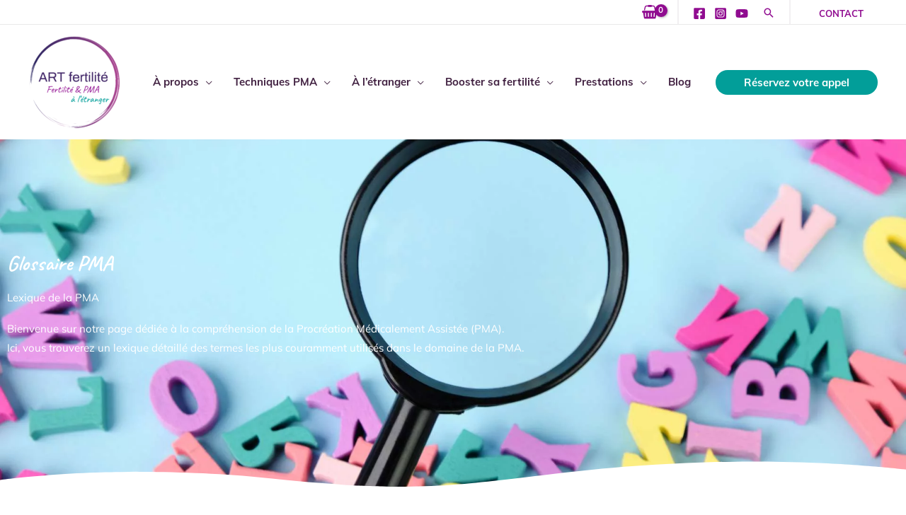

--- FILE ---
content_type: text/css; charset=utf-8
request_url: https://art-fertilite.com/wp-content/cache/min/1/wp-content/plugins/item-lists-for-elementor/assets/css/item-lists-element.css?ver=1768875598
body_size: 732
content:
h2.ile-title{font-size:22px;margin-bottom:0}p.ile-content{font-size:16px;margin-bottom:0}.ile-material-bullet-style .ile-container-row{display:flex;overflow:hidden}.ile-material-bullet-style .ile-container-row:last-child{margin-bottom:0px!important}.ile-material-bullet-style .ile-icon-box{display:flex;align-items:center;justify-content:center}.ile-material-bullet-style .ile-image{width:100px}.ile-material-bullet-style .ile-content-box{display:flex;flex:1;flex-direction:column;justify-content:center;align-items:flex-start;padding:20px}.ile-material-bullet-style svg{height:auto}.ile-shape-bullet-style .ile-container-holder{display:flex}.ile-shape-bullet-style .ile-container-icon-line{display:flex;flex-direction:column}.ile-shape-bullet-style .ile-icon-box{flex-shrink:0;flex-grow:0;position:relative}.ile-shape-bullet-style .ile-icon{position:absolute;top:50%;left:50%;transform:translate(-50%,-50%)}.ile-shape-bullet-style .ile-line{height:100%;margin-left:auto;margin-right:auto;margin-top:-10px;margin-bottom:-10px}.ile-container-holder:last-child .ile-line{display:none}.ile-shape-bullet-style .ile-content-box{padding:10px 20px}.ile-shape-bullet-style .ile-container-holder:last-child .ile-content-box{margin-bottom:0px!important}.ile-shape-bullet-style .ile-icon-shape{width:100%!important}.ile-shape-bullet-style svg:not(.ile-icon-shape){height:auto;position:absolute;top:50%;left:50%;transform:translate(-50%,-50%)}.ile-timeline-bullet-style .ile-container-holder{display:flex;position:relative}.ile-timeline-bullet-style .ile-timeline-vertical{height:100%;position:absolute;flex-grow:0;flex-shrink:0}.ile-timeline-bullet-style .ile-timeline-horizontal{flex-grow:0;flex-shrink:0}.ile-timeline-bullet-style .ile-icon-box{display:flex;align-items:center;justify-content:center;flex-grow:0;flex-shrink:0}.ile-timeline-bullet-style .ile-image{width:60px}.ile-timeline-bullet-style .ile-content-box{padding:10px 20px 10px 20px}.ile-timeline-bullet-style .ile-container-holder:last-child{padding-bottom:0px!important}.ile-timeline-bullet-style .ile-icon-box svg{height:auto}.ile-alternate-timeline-bullet-style .ile-container-holder{display:flex;position:relative;width:50%;clear:both}.ile-alternate-timeline-bullet-style .ile-timeline-left{direction:rtl}.ile-alternate-timeline-bullet-style .ile-timeline-right{float:right}.ile-alternate-timeline-bullet-style .ile-timeline-vertical{height:100%;position:absolute;flex-grow:0;flex-shrink:0}.ile-alternate-timeline-bullet-style .ile-timeline-horizontal{flex-grow:0;flex-shrink:0}.ile-alternate-timeline-bullet-style .ile-image{width:60px}.ile-alternate-timeline-bullet-style .ile-icon-box{display:flex;align-items:center;justify-content:center;flex-grow:0;flex-shrink:0}.ile-alternate-timeline-bullet-style .ile-content-box{padding:0 20px}.ile-alternate-timeline-bullet-style .ile-container-holder:last-child{padding-bottom:0px!important}.ile-gradient-ordered-bullet-style ol.ile-container-holder{list-style:none;margin:0;counter-reset:gradient-counter}.ile-gradient-ordered-bullet-style li.ile-content-container{counter-increment:gradient-counter;position:relative}.ile-gradient-ordered-bullet-style li.ile-content-container::before{background-color:#FF8181;content:"";overflow:hidden;position:absolute;left:0;font-size:32px;font-weight:900;color:#1d1f20;content:counter(gradient-counter);display:flex;border-radius:20px 20px 0 20px;justify-content:center;align-items:center;z-index:1}.ile-gradient-ordered-bullet-style li.ile-number-alignment-top{padding-top:.1px}.ile-gradient-ordered-bullet-style li.ile-number-alignment-top::before{top:0}.ile-gradient-ordered-bullet-style li.ile-number-alignment-middle::before{top:50%;transform:translate(0%,-50%)}.ile-gradient-ordered-bullet-style li.ile-number-alignment-top{padding-bottom:.1px}.ile-gradient-ordered-bullet-style li.ile-number-alignment-bottom::before{bottom:0}.ile-gradient-ordered-bullet-style .ile-content-box{border-radius:10px;padding:20px 0 20px 60px;margin:20px 0 20px 20px}.ile-gradient-ordered-bullet-style .ile-content-container:last-child .ile-content-box{margin-bottom:0px!important}@media (max-width:767px){.ile-alternate-timeline-bullet-style .ile-container-holder{width:100%}.ile-alternate-timeline-bullet-style .ile-timeline-left{direction:ltr;margin-left:0px!important}.ile-alternate-timeline-bullet-style .ile-timeline-right{float:none;margin-right:0px!important}}

--- FILE ---
content_type: text/css; charset=utf-8
request_url: https://art-fertilite.com/wp-content/uploads/elementor/css/post-293.css?ver=1768878316
body_size: 609
content:
.elementor-293 .elementor-element.elementor-element-56e991e7:not(.elementor-motion-effects-element-type-background), .elementor-293 .elementor-element.elementor-element-56e991e7 > .elementor-motion-effects-container > .elementor-motion-effects-layer{background-color:var( --e-global-color-astglobalcolor5 );background-image:url("https://art-fertilite.com/wp-content/uploads/2023/03/glossaire-jpg.webp");background-position:center center;background-size:cover;}.elementor-293 .elementor-element.elementor-element-56e991e7 > .elementor-background-overlay{background-color:#7C647A;opacity:0.9;transition:background 0.3s, border-radius 0.3s, opacity 0.3s;}.elementor-293 .elementor-element.elementor-element-56e991e7{transition:background 0.3s, border 0.3s, border-radius 0.3s, box-shadow 0.3s;margin-top:0px;margin-bottom:0px;padding:150px 0px 150px 0px;}.elementor-293 .elementor-element.elementor-element-56e991e7 > .elementor-shape-bottom svg{height:38px;transform:translateX(-50%) rotateY(180deg);}.elementor-bc-flex-widget .elementor-293 .elementor-element.elementor-element-63eb4570.elementor-column .elementor-widget-wrap{align-items:center;}.elementor-293 .elementor-element.elementor-element-63eb4570.elementor-column.elementor-element[data-element_type="column"] > .elementor-widget-wrap.elementor-element-populated{align-content:center;align-items:center;}.elementor-293 .elementor-element.elementor-element-799aca8 .elementor-heading-title{font-family:"Caveat", Sans-serif;font-size:30px;font-weight:700;color:var( --e-global-color-f87961f );}.elementor-293 .elementor-element.elementor-element-2fec2136 .elementor-heading-title{color:var( --e-global-color-astglobalcolor5 );}.elementor-293 .elementor-element.elementor-element-2abf6ef{color:var( --e-global-color-f87961f );}.elementor-293 .elementor-element.elementor-element-1390c3de{margin-top:0px;margin-bottom:0px;padding:0100px 0px 80px 0px;}body.elementor-page-293:not(.elementor-motion-effects-element-type-background), body.elementor-page-293 > .elementor-motion-effects-container > .elementor-motion-effects-layer{background-color:#ffffff;}@media(min-width:1025px){.elementor-293 .elementor-element.elementor-element-56e991e7:not(.elementor-motion-effects-element-type-background), .elementor-293 .elementor-element.elementor-element-56e991e7 > .elementor-motion-effects-container > .elementor-motion-effects-layer{background-attachment:fixed;}}@media(max-width:1024px){.elementor-293 .elementor-element.elementor-element-56e991e7{padding:85px 30px 80px 30px;}.elementor-293 .elementor-element.elementor-element-1390c3de{padding:080px 20px 80px 20px;}}@media(max-width:767px){.elementor-293 .elementor-element.elementor-element-56e991e7{padding:80px 20px 80px 20px;}.elementor-293 .elementor-element.elementor-element-63eb4570 > .elementor-element-populated{margin:0px 0px 0px 0px;--e-column-margin-right:0px;--e-column-margin-left:0px;padding:0px 0px 0px 0px;}.elementor-293 .elementor-element.elementor-element-2fec2136 > .elementor-widget-container{margin:0px 0px 0px 0px;padding:0px 0px 0px 0px;}.elementor-293 .elementor-element.elementor-element-2fec2136{text-align:center;}}

--- FILE ---
content_type: text/css; charset=utf-8
request_url: https://art-fertilite.com/wp-content/uploads/elementor/css/post-7534.css?ver=1768875597
body_size: 1368
content:
.elementor-7534 .elementor-element.elementor-element-72bdbfb:not(.elementor-motion-effects-element-type-background), .elementor-7534 .elementor-element.elementor-element-72bdbfb > .elementor-motion-effects-container > .elementor-motion-effects-layer{background-color:#7C647A;}.elementor-7534 .elementor-element.elementor-element-72bdbfb{transition:background 0.3s, border 0.3s, border-radius 0.3s, box-shadow 0.3s;padding:40px 0px 0px 0px;}.elementor-7534 .elementor-element.elementor-element-72bdbfb > .elementor-background-overlay{transition:background 0.3s, border-radius 0.3s, opacity 0.3s;}.elementor-7534 .elementor-element.elementor-element-5725591{--grid-template-columns:repeat(0, auto);--grid-column-gap:5px;--grid-row-gap:0px;}.elementor-7534 .elementor-element.elementor-element-5725591 .elementor-widget-container{text-align:center;}.elementor-7534 .elementor-element.elementor-element-5725591 .elementor-social-icon{background-color:#7C647A;}.elementor-7534 .elementor-element.elementor-element-5725591 .elementor-social-icon i{color:var( --e-global-color-f87961f );}.elementor-7534 .elementor-element.elementor-element-5725591 .elementor-social-icon svg{fill:var( --e-global-color-f87961f );}.elementor-7534 .elementor-element.elementor-element-5725591 .elementor-social-icon:hover{background-color:var( --e-global-color-f87961f );}.elementor-7534 .elementor-element.elementor-element-5725591 .elementor-social-icon:hover i{color:var( --e-global-color-astglobalcolor0 );}.elementor-7534 .elementor-element.elementor-element-5725591 .elementor-social-icon:hover svg{fill:var( --e-global-color-astglobalcolor0 );}.elementor-7534 .elementor-element.elementor-element-d3a1eed .elementor-heading-title{color:var( --e-global-color-f87961f );}.elementor-7534 .elementor-element.elementor-element-26b35f3 .menu-item a.hfe-menu-item{padding-left:0px;padding-right:0px;}.elementor-7534 .elementor-element.elementor-element-26b35f3 .menu-item a.hfe-sub-menu-item{padding-left:calc( 0px + 20px );padding-right:0px;}.elementor-7534 .elementor-element.elementor-element-26b35f3 .hfe-nav-menu__layout-vertical .menu-item ul ul a.hfe-sub-menu-item{padding-left:calc( 0px + 40px );padding-right:0px;}.elementor-7534 .elementor-element.elementor-element-26b35f3 .hfe-nav-menu__layout-vertical .menu-item ul ul ul a.hfe-sub-menu-item{padding-left:calc( 0px + 60px );padding-right:0px;}.elementor-7534 .elementor-element.elementor-element-26b35f3 .hfe-nav-menu__layout-vertical .menu-item ul ul ul ul a.hfe-sub-menu-item{padding-left:calc( 0px + 80px );padding-right:0px;}.elementor-7534 .elementor-element.elementor-element-26b35f3 .menu-item a.hfe-menu-item, .elementor-7534 .elementor-element.elementor-element-26b35f3 .menu-item a.hfe-sub-menu-item{padding-top:5px;padding-bottom:5px;}body:not(.rtl) .elementor-7534 .elementor-element.elementor-element-26b35f3 .hfe-nav-menu__layout-horizontal .hfe-nav-menu > li.menu-item:not(:last-child){margin-right:2px;}body.rtl .elementor-7534 .elementor-element.elementor-element-26b35f3 .hfe-nav-menu__layout-horizontal .hfe-nav-menu > li.menu-item:not(:last-child){margin-left:2px;}.elementor-7534 .elementor-element.elementor-element-26b35f3 nav:not(.hfe-nav-menu__layout-horizontal) .hfe-nav-menu > li.menu-item:not(:last-child){margin-bottom:2px;}.elementor-7534 .elementor-element.elementor-element-26b35f3 .sub-menu a.hfe-sub-menu-item,
						 .elementor-7534 .elementor-element.elementor-element-26b35f3 nav.hfe-dropdown li a.hfe-menu-item,
						 .elementor-7534 .elementor-element.elementor-element-26b35f3 nav.hfe-dropdown li a.hfe-sub-menu-item,
						 .elementor-7534 .elementor-element.elementor-element-26b35f3 nav.hfe-dropdown-expandible li a.hfe-menu-item,
						 .elementor-7534 .elementor-element.elementor-element-26b35f3 nav.hfe-dropdown-expandible li a.hfe-sub-menu-item{padding-top:15px;padding-bottom:15px;}.elementor-7534 .elementor-element.elementor-element-26b35f3 a.hfe-menu-item, .elementor-7534 .elementor-element.elementor-element-26b35f3 a.hfe-sub-menu-item{font-weight:normal;}.elementor-7534 .elementor-element.elementor-element-26b35f3 .menu-item a.hfe-menu-item, .elementor-7534 .elementor-element.elementor-element-26b35f3 .sub-menu a.hfe-sub-menu-item{color:var( --e-global-color-f87961f );}.elementor-7534 .elementor-element.elementor-element-26b35f3 .menu-item a.hfe-menu-item:hover,
								.elementor-7534 .elementor-element.elementor-element-26b35f3 .sub-menu a.hfe-sub-menu-item:hover,
								.elementor-7534 .elementor-element.elementor-element-26b35f3 .menu-item.current-menu-item a.hfe-menu-item,
								.elementor-7534 .elementor-element.elementor-element-26b35f3 .menu-item a.hfe-menu-item.highlighted,
								.elementor-7534 .elementor-element.elementor-element-26b35f3 .menu-item a.hfe-menu-item:focus{color:var( --e-global-color-astglobalcolor1 );background-color:var( --e-global-color-f87961f );}.elementor-7534 .elementor-element.elementor-element-26b35f3 .sub-menu,
								.elementor-7534 .elementor-element.elementor-element-26b35f3 nav.hfe-dropdown,
								.elementor-7534 .elementor-element.elementor-element-26b35f3 nav.hfe-dropdown-expandible,
								.elementor-7534 .elementor-element.elementor-element-26b35f3 nav.hfe-dropdown .menu-item a.hfe-menu-item,
								.elementor-7534 .elementor-element.elementor-element-26b35f3 nav.hfe-dropdown .menu-item a.hfe-sub-menu-item{background-color:#fff;}.elementor-7534 .elementor-element.elementor-element-26b35f3 .sub-menu li.menu-item:not(:last-child),
						.elementor-7534 .elementor-element.elementor-element-26b35f3 nav.hfe-dropdown li.menu-item:not(:last-child),
						.elementor-7534 .elementor-element.elementor-element-26b35f3 nav.hfe-dropdown-expandible li.menu-item:not(:last-child){border-bottom-style:solid;border-bottom-color:#c4c4c4;border-bottom-width:1px;}.elementor-7534 .elementor-element.elementor-element-daee24b .elementor-heading-title{color:var( --e-global-color-f87961f );}.elementor-7534 .elementor-element.elementor-element-6e685fd .menu-item a.hfe-menu-item{padding-left:0px;padding-right:0px;}.elementor-7534 .elementor-element.elementor-element-6e685fd .menu-item a.hfe-sub-menu-item{padding-left:calc( 0px + 20px );padding-right:0px;}.elementor-7534 .elementor-element.elementor-element-6e685fd .hfe-nav-menu__layout-vertical .menu-item ul ul a.hfe-sub-menu-item{padding-left:calc( 0px + 40px );padding-right:0px;}.elementor-7534 .elementor-element.elementor-element-6e685fd .hfe-nav-menu__layout-vertical .menu-item ul ul ul a.hfe-sub-menu-item{padding-left:calc( 0px + 60px );padding-right:0px;}.elementor-7534 .elementor-element.elementor-element-6e685fd .hfe-nav-menu__layout-vertical .menu-item ul ul ul ul a.hfe-sub-menu-item{padding-left:calc( 0px + 80px );padding-right:0px;}.elementor-7534 .elementor-element.elementor-element-6e685fd .menu-item a.hfe-menu-item, .elementor-7534 .elementor-element.elementor-element-6e685fd .menu-item a.hfe-sub-menu-item{padding-top:5px;padding-bottom:5px;}body:not(.rtl) .elementor-7534 .elementor-element.elementor-element-6e685fd .hfe-nav-menu__layout-horizontal .hfe-nav-menu > li.menu-item:not(:last-child){margin-right:2px;}body.rtl .elementor-7534 .elementor-element.elementor-element-6e685fd .hfe-nav-menu__layout-horizontal .hfe-nav-menu > li.menu-item:not(:last-child){margin-left:2px;}.elementor-7534 .elementor-element.elementor-element-6e685fd nav:not(.hfe-nav-menu__layout-horizontal) .hfe-nav-menu > li.menu-item:not(:last-child){margin-bottom:2px;}.elementor-7534 .elementor-element.elementor-element-6e685fd .sub-menu a.hfe-sub-menu-item,
						 .elementor-7534 .elementor-element.elementor-element-6e685fd nav.hfe-dropdown li a.hfe-menu-item,
						 .elementor-7534 .elementor-element.elementor-element-6e685fd nav.hfe-dropdown li a.hfe-sub-menu-item,
						 .elementor-7534 .elementor-element.elementor-element-6e685fd nav.hfe-dropdown-expandible li a.hfe-menu-item,
						 .elementor-7534 .elementor-element.elementor-element-6e685fd nav.hfe-dropdown-expandible li a.hfe-sub-menu-item{padding-top:15px;padding-bottom:15px;}.elementor-7534 .elementor-element.elementor-element-6e685fd a.hfe-menu-item, .elementor-7534 .elementor-element.elementor-element-6e685fd a.hfe-sub-menu-item{font-weight:normal;}.elementor-7534 .elementor-element.elementor-element-6e685fd .menu-item a.hfe-menu-item, .elementor-7534 .elementor-element.elementor-element-6e685fd .sub-menu a.hfe-sub-menu-item{color:var( --e-global-color-f87961f );}.elementor-7534 .elementor-element.elementor-element-6e685fd .menu-item a.hfe-menu-item:hover,
								.elementor-7534 .elementor-element.elementor-element-6e685fd .sub-menu a.hfe-sub-menu-item:hover,
								.elementor-7534 .elementor-element.elementor-element-6e685fd .menu-item.current-menu-item a.hfe-menu-item,
								.elementor-7534 .elementor-element.elementor-element-6e685fd .menu-item a.hfe-menu-item.highlighted,
								.elementor-7534 .elementor-element.elementor-element-6e685fd .menu-item a.hfe-menu-item:focus{color:var( --e-global-color-astglobalcolor1 );background-color:var( --e-global-color-f87961f );}.elementor-7534 .elementor-element.elementor-element-6e685fd .sub-menu,
								.elementor-7534 .elementor-element.elementor-element-6e685fd nav.hfe-dropdown,
								.elementor-7534 .elementor-element.elementor-element-6e685fd nav.hfe-dropdown-expandible,
								.elementor-7534 .elementor-element.elementor-element-6e685fd nav.hfe-dropdown .menu-item a.hfe-menu-item,
								.elementor-7534 .elementor-element.elementor-element-6e685fd nav.hfe-dropdown .menu-item a.hfe-sub-menu-item{background-color:#fff;}.elementor-7534 .elementor-element.elementor-element-6e685fd .sub-menu li.menu-item:not(:last-child),
						.elementor-7534 .elementor-element.elementor-element-6e685fd nav.hfe-dropdown li.menu-item:not(:last-child),
						.elementor-7534 .elementor-element.elementor-element-6e685fd nav.hfe-dropdown-expandible li.menu-item:not(:last-child){border-bottom-style:solid;border-bottom-color:#c4c4c4;border-bottom-width:1px;}.elementor-7534 .elementor-element.elementor-element-166c643 .elementor-heading-title{color:var( --e-global-color-f87961f );}.elementor-7534 .elementor-element.elementor-element-3bde0b1 .menu-item a.hfe-menu-item{padding-left:0px;padding-right:0px;}.elementor-7534 .elementor-element.elementor-element-3bde0b1 .menu-item a.hfe-sub-menu-item{padding-left:calc( 0px + 20px );padding-right:0px;}.elementor-7534 .elementor-element.elementor-element-3bde0b1 .hfe-nav-menu__layout-vertical .menu-item ul ul a.hfe-sub-menu-item{padding-left:calc( 0px + 40px );padding-right:0px;}.elementor-7534 .elementor-element.elementor-element-3bde0b1 .hfe-nav-menu__layout-vertical .menu-item ul ul ul a.hfe-sub-menu-item{padding-left:calc( 0px + 60px );padding-right:0px;}.elementor-7534 .elementor-element.elementor-element-3bde0b1 .hfe-nav-menu__layout-vertical .menu-item ul ul ul ul a.hfe-sub-menu-item{padding-left:calc( 0px + 80px );padding-right:0px;}.elementor-7534 .elementor-element.elementor-element-3bde0b1 .menu-item a.hfe-menu-item, .elementor-7534 .elementor-element.elementor-element-3bde0b1 .menu-item a.hfe-sub-menu-item{padding-top:5px;padding-bottom:5px;}body:not(.rtl) .elementor-7534 .elementor-element.elementor-element-3bde0b1 .hfe-nav-menu__layout-horizontal .hfe-nav-menu > li.menu-item:not(:last-child){margin-right:2px;}body.rtl .elementor-7534 .elementor-element.elementor-element-3bde0b1 .hfe-nav-menu__layout-horizontal .hfe-nav-menu > li.menu-item:not(:last-child){margin-left:2px;}.elementor-7534 .elementor-element.elementor-element-3bde0b1 nav:not(.hfe-nav-menu__layout-horizontal) .hfe-nav-menu > li.menu-item:not(:last-child){margin-bottom:2px;}.elementor-7534 .elementor-element.elementor-element-3bde0b1 .sub-menu a.hfe-sub-menu-item,
						 .elementor-7534 .elementor-element.elementor-element-3bde0b1 nav.hfe-dropdown li a.hfe-menu-item,
						 .elementor-7534 .elementor-element.elementor-element-3bde0b1 nav.hfe-dropdown li a.hfe-sub-menu-item,
						 .elementor-7534 .elementor-element.elementor-element-3bde0b1 nav.hfe-dropdown-expandible li a.hfe-menu-item,
						 .elementor-7534 .elementor-element.elementor-element-3bde0b1 nav.hfe-dropdown-expandible li a.hfe-sub-menu-item{padding-top:15px;padding-bottom:15px;}.elementor-7534 .elementor-element.elementor-element-3bde0b1 a.hfe-menu-item, .elementor-7534 .elementor-element.elementor-element-3bde0b1 a.hfe-sub-menu-item{font-weight:normal;}.elementor-7534 .elementor-element.elementor-element-3bde0b1 .menu-item a.hfe-menu-item, .elementor-7534 .elementor-element.elementor-element-3bde0b1 .sub-menu a.hfe-sub-menu-item{color:var( --e-global-color-f87961f );}.elementor-7534 .elementor-element.elementor-element-3bde0b1 .menu-item a.hfe-menu-item:hover,
								.elementor-7534 .elementor-element.elementor-element-3bde0b1 .sub-menu a.hfe-sub-menu-item:hover,
								.elementor-7534 .elementor-element.elementor-element-3bde0b1 .menu-item.current-menu-item a.hfe-menu-item,
								.elementor-7534 .elementor-element.elementor-element-3bde0b1 .menu-item a.hfe-menu-item.highlighted,
								.elementor-7534 .elementor-element.elementor-element-3bde0b1 .menu-item a.hfe-menu-item:focus{color:var( --e-global-color-astglobalcolor1 );background-color:var( --e-global-color-f87961f );}.elementor-7534 .elementor-element.elementor-element-3bde0b1 .sub-menu,
								.elementor-7534 .elementor-element.elementor-element-3bde0b1 nav.hfe-dropdown,
								.elementor-7534 .elementor-element.elementor-element-3bde0b1 nav.hfe-dropdown-expandible,
								.elementor-7534 .elementor-element.elementor-element-3bde0b1 nav.hfe-dropdown .menu-item a.hfe-menu-item,
								.elementor-7534 .elementor-element.elementor-element-3bde0b1 nav.hfe-dropdown .menu-item a.hfe-sub-menu-item{background-color:#fff;}.elementor-7534 .elementor-element.elementor-element-3bde0b1 .sub-menu li.menu-item:not(:last-child),
						.elementor-7534 .elementor-element.elementor-element-3bde0b1 nav.hfe-dropdown li.menu-item:not(:last-child),
						.elementor-7534 .elementor-element.elementor-element-3bde0b1 nav.hfe-dropdown-expandible li.menu-item:not(:last-child){border-bottom-style:solid;border-bottom-color:#c4c4c4;border-bottom-width:1px;}.elementor-7534 .elementor-element.elementor-element-71d8c4c .elementor-heading-title{color:var( --e-global-color-f87961f );}.elementor-7534 .elementor-element.elementor-element-c3155c6 .menu-item a.hfe-menu-item{padding-left:0px;padding-right:0px;}.elementor-7534 .elementor-element.elementor-element-c3155c6 .menu-item a.hfe-sub-menu-item{padding-left:calc( 0px + 20px );padding-right:0px;}.elementor-7534 .elementor-element.elementor-element-c3155c6 .hfe-nav-menu__layout-vertical .menu-item ul ul a.hfe-sub-menu-item{padding-left:calc( 0px + 40px );padding-right:0px;}.elementor-7534 .elementor-element.elementor-element-c3155c6 .hfe-nav-menu__layout-vertical .menu-item ul ul ul a.hfe-sub-menu-item{padding-left:calc( 0px + 60px );padding-right:0px;}.elementor-7534 .elementor-element.elementor-element-c3155c6 .hfe-nav-menu__layout-vertical .menu-item ul ul ul ul a.hfe-sub-menu-item{padding-left:calc( 0px + 80px );padding-right:0px;}.elementor-7534 .elementor-element.elementor-element-c3155c6 .menu-item a.hfe-menu-item, .elementor-7534 .elementor-element.elementor-element-c3155c6 .menu-item a.hfe-sub-menu-item{padding-top:5px;padding-bottom:5px;}body:not(.rtl) .elementor-7534 .elementor-element.elementor-element-c3155c6 .hfe-nav-menu__layout-horizontal .hfe-nav-menu > li.menu-item:not(:last-child){margin-right:2px;}body.rtl .elementor-7534 .elementor-element.elementor-element-c3155c6 .hfe-nav-menu__layout-horizontal .hfe-nav-menu > li.menu-item:not(:last-child){margin-left:2px;}.elementor-7534 .elementor-element.elementor-element-c3155c6 nav:not(.hfe-nav-menu__layout-horizontal) .hfe-nav-menu > li.menu-item:not(:last-child){margin-bottom:2px;}.elementor-7534 .elementor-element.elementor-element-c3155c6 .sub-menu a.hfe-sub-menu-item,
						 .elementor-7534 .elementor-element.elementor-element-c3155c6 nav.hfe-dropdown li a.hfe-menu-item,
						 .elementor-7534 .elementor-element.elementor-element-c3155c6 nav.hfe-dropdown li a.hfe-sub-menu-item,
						 .elementor-7534 .elementor-element.elementor-element-c3155c6 nav.hfe-dropdown-expandible li a.hfe-menu-item,
						 .elementor-7534 .elementor-element.elementor-element-c3155c6 nav.hfe-dropdown-expandible li a.hfe-sub-menu-item{padding-top:15px;padding-bottom:15px;}.elementor-7534 .elementor-element.elementor-element-c3155c6 a.hfe-menu-item, .elementor-7534 .elementor-element.elementor-element-c3155c6 a.hfe-sub-menu-item{font-style:normal;}.elementor-7534 .elementor-element.elementor-element-c3155c6 .menu-item a.hfe-menu-item, .elementor-7534 .elementor-element.elementor-element-c3155c6 .sub-menu a.hfe-sub-menu-item{color:var( --e-global-color-f87961f );}.elementor-7534 .elementor-element.elementor-element-c3155c6 .menu-item a.hfe-menu-item:hover,
								.elementor-7534 .elementor-element.elementor-element-c3155c6 .sub-menu a.hfe-sub-menu-item:hover,
								.elementor-7534 .elementor-element.elementor-element-c3155c6 .menu-item.current-menu-item a.hfe-menu-item,
								.elementor-7534 .elementor-element.elementor-element-c3155c6 .menu-item a.hfe-menu-item.highlighted,
								.elementor-7534 .elementor-element.elementor-element-c3155c6 .menu-item a.hfe-menu-item:focus{color:var( --e-global-color-astglobalcolor1 );background-color:var( --e-global-color-f87961f );}.elementor-7534 .elementor-element.elementor-element-c3155c6 .sub-menu,
								.elementor-7534 .elementor-element.elementor-element-c3155c6 nav.hfe-dropdown,
								.elementor-7534 .elementor-element.elementor-element-c3155c6 nav.hfe-dropdown-expandible,
								.elementor-7534 .elementor-element.elementor-element-c3155c6 nav.hfe-dropdown .menu-item a.hfe-menu-item,
								.elementor-7534 .elementor-element.elementor-element-c3155c6 nav.hfe-dropdown .menu-item a.hfe-sub-menu-item{background-color:#fff;}.elementor-7534 .elementor-element.elementor-element-c3155c6 .sub-menu li.menu-item:not(:last-child),
						.elementor-7534 .elementor-element.elementor-element-c3155c6 nav.hfe-dropdown li.menu-item:not(:last-child),
						.elementor-7534 .elementor-element.elementor-element-c3155c6 nav.hfe-dropdown-expandible li.menu-item:not(:last-child){border-bottom-style:solid;border-bottom-color:#c4c4c4;border-bottom-width:1px;}.elementor-7534 .elementor-element.elementor-element-e81bc58{text-align:center;color:var( --e-global-color-f87961f );}.elementor-7534 .elementor-element.elementor-element-bcafbc2:not(.elementor-motion-effects-element-type-background), .elementor-7534 .elementor-element.elementor-element-bcafbc2 > .elementor-motion-effects-container > .elementor-motion-effects-layer{background-color:var( --e-global-color-astglobalcolor6 );}.elementor-7534 .elementor-element.elementor-element-bcafbc2{transition:background 0.3s, border 0.3s, border-radius 0.3s, box-shadow 0.3s;}.elementor-7534 .elementor-element.elementor-element-bcafbc2 > .elementor-background-overlay{transition:background 0.3s, border-radius 0.3s, opacity 0.3s;}@media(max-width:1024px){body:not(.rtl) .elementor-7534 .elementor-element.elementor-element-26b35f3.hfe-nav-menu__breakpoint-tablet .hfe-nav-menu__layout-horizontal .hfe-nav-menu > li.menu-item:not(:last-child){margin-right:0px;}body .elementor-7534 .elementor-element.elementor-element-26b35f3 nav.hfe-nav-menu__layout-vertical .hfe-nav-menu > li.menu-item:not(:last-child){margin-bottom:0px;}body:not(.rtl) .elementor-7534 .elementor-element.elementor-element-6e685fd.hfe-nav-menu__breakpoint-tablet .hfe-nav-menu__layout-horizontal .hfe-nav-menu > li.menu-item:not(:last-child){margin-right:0px;}body .elementor-7534 .elementor-element.elementor-element-6e685fd nav.hfe-nav-menu__layout-vertical .hfe-nav-menu > li.menu-item:not(:last-child){margin-bottom:0px;}body:not(.rtl) .elementor-7534 .elementor-element.elementor-element-3bde0b1.hfe-nav-menu__breakpoint-tablet .hfe-nav-menu__layout-horizontal .hfe-nav-menu > li.menu-item:not(:last-child){margin-right:0px;}body .elementor-7534 .elementor-element.elementor-element-3bde0b1 nav.hfe-nav-menu__layout-vertical .hfe-nav-menu > li.menu-item:not(:last-child){margin-bottom:0px;}body:not(.rtl) .elementor-7534 .elementor-element.elementor-element-c3155c6.hfe-nav-menu__breakpoint-tablet .hfe-nav-menu__layout-horizontal .hfe-nav-menu > li.menu-item:not(:last-child){margin-right:0px;}body .elementor-7534 .elementor-element.elementor-element-c3155c6 nav.hfe-nav-menu__layout-vertical .hfe-nav-menu > li.menu-item:not(:last-child){margin-bottom:0px;}.elementor-7534 .elementor-element.elementor-element-e81bc58{text-align:center;}}@media(max-width:767px){.elementor-7534 .elementor-element.elementor-element-2920289 img{max-width:75%;}.elementor-7534 .elementor-element.elementor-element-d3a1eed{text-align:start;}body:not(.rtl) .elementor-7534 .elementor-element.elementor-element-26b35f3.hfe-nav-menu__breakpoint-mobile .hfe-nav-menu__layout-horizontal .hfe-nav-menu > li.menu-item:not(:last-child){margin-right:0px;}body .elementor-7534 .elementor-element.elementor-element-26b35f3 nav.hfe-nav-menu__layout-vertical .hfe-nav-menu > li.menu-item:not(:last-child){margin-bottom:0px;}body:not(.rtl) .elementor-7534 .elementor-element.elementor-element-6e685fd.hfe-nav-menu__breakpoint-mobile .hfe-nav-menu__layout-horizontal .hfe-nav-menu > li.menu-item:not(:last-child){margin-right:0px;}body .elementor-7534 .elementor-element.elementor-element-6e685fd nav.hfe-nav-menu__layout-vertical .hfe-nav-menu > li.menu-item:not(:last-child){margin-bottom:0px;}body:not(.rtl) .elementor-7534 .elementor-element.elementor-element-3bde0b1.hfe-nav-menu__breakpoint-mobile .hfe-nav-menu__layout-horizontal .hfe-nav-menu > li.menu-item:not(:last-child){margin-right:0px;}body .elementor-7534 .elementor-element.elementor-element-3bde0b1 nav.hfe-nav-menu__layout-vertical .hfe-nav-menu > li.menu-item:not(:last-child){margin-bottom:0px;}body:not(.rtl) .elementor-7534 .elementor-element.elementor-element-c3155c6.hfe-nav-menu__breakpoint-mobile .hfe-nav-menu__layout-horizontal .hfe-nav-menu > li.menu-item:not(:last-child){margin-right:0px;}body .elementor-7534 .elementor-element.elementor-element-c3155c6 nav.hfe-nav-menu__layout-vertical .hfe-nav-menu > li.menu-item:not(:last-child){margin-bottom:0px;}.elementor-7534 .elementor-element.elementor-element-e81bc58 > .elementor-widget-container{padding:20px 0px 0px 0px;}.elementor-7534 .elementor-element.elementor-element-e81bc58{text-align:center;}}